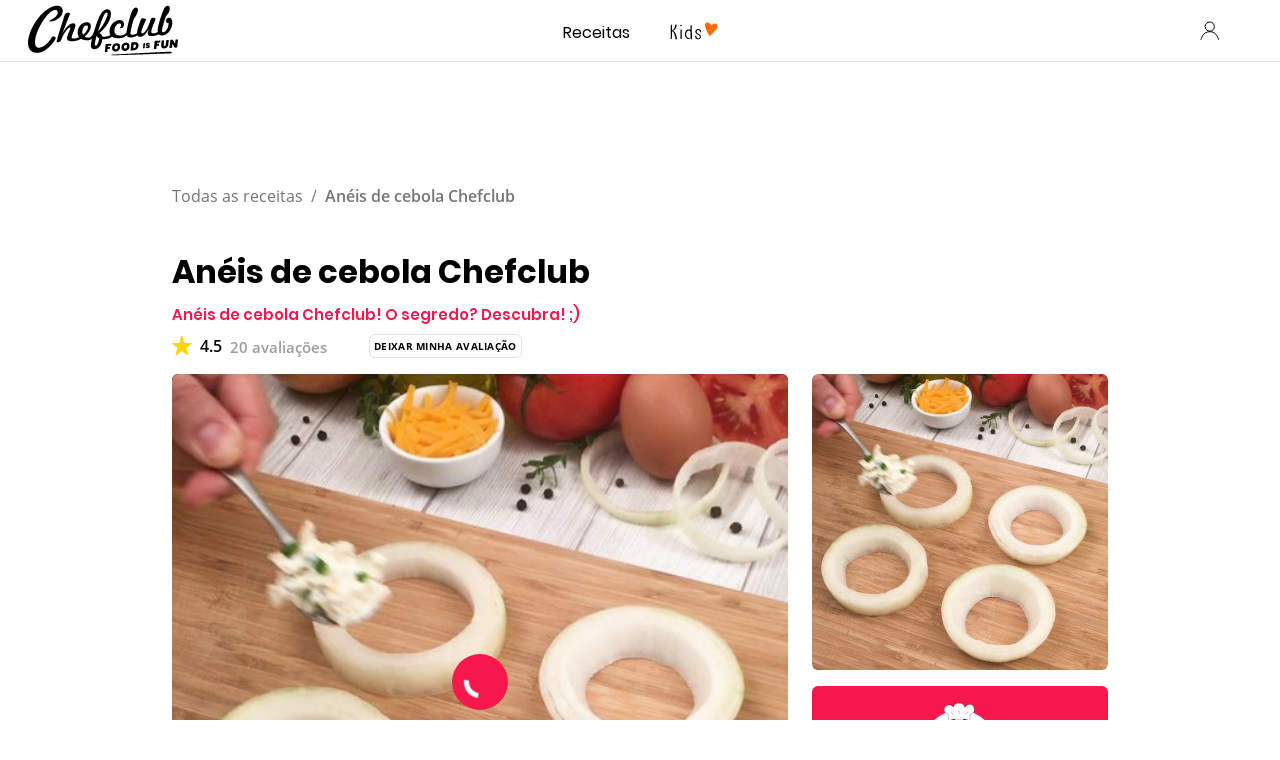

--- FILE ---
content_type: text/html; charset=utf-8
request_url: https://www.google.com/recaptcha/api2/aframe
body_size: 247
content:
<!DOCTYPE HTML><html><head><meta http-equiv="content-type" content="text/html; charset=UTF-8"></head><body><script nonce="cmvuDHKSsC_yLcnnthUTCQ">/** Anti-fraud and anti-abuse applications only. See google.com/recaptcha */ try{var clients={'sodar':'https://pagead2.googlesyndication.com/pagead/sodar?'};window.addEventListener("message",function(a){try{if(a.source===window.parent){var b=JSON.parse(a.data);var c=clients[b['id']];if(c){var d=document.createElement('img');d.src=c+b['params']+'&rc='+(localStorage.getItem("rc::a")?sessionStorage.getItem("rc::b"):"");window.document.body.appendChild(d);sessionStorage.setItem("rc::e",parseInt(sessionStorage.getItem("rc::e")||0)+1);localStorage.setItem("rc::h",'1768552024624');}}}catch(b){}});window.parent.postMessage("_grecaptcha_ready", "*");}catch(b){}</script></body></html>